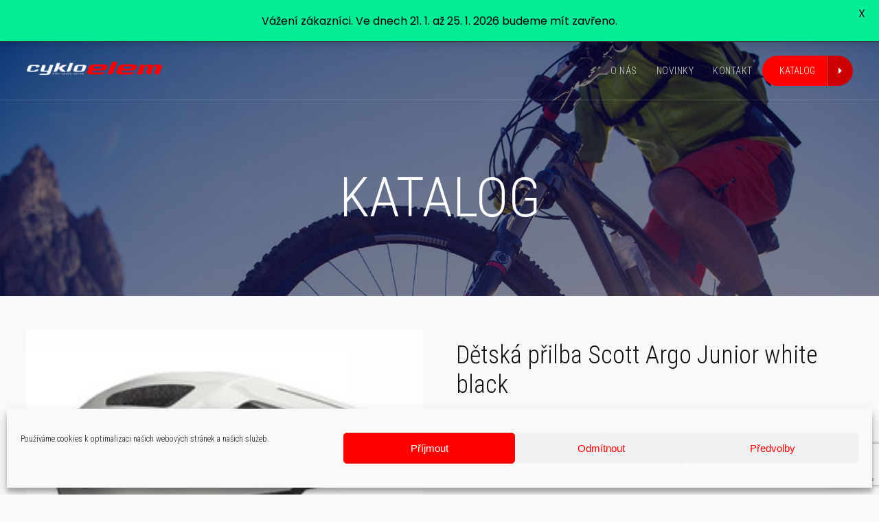

--- FILE ---
content_type: text/html; charset=utf-8
request_url: https://www.google.com/recaptcha/api2/anchor?ar=1&k=6LdPdAAqAAAAABOKGy0-pxgciJSbsSTZWVtShmiB&co=aHR0cHM6Ly9jeWtsb2VsZW0uY3o6NDQz&hl=en&v=PoyoqOPhxBO7pBk68S4YbpHZ&size=invisible&anchor-ms=20000&execute-ms=30000&cb=b4gblyc1roxu
body_size: 48843
content:
<!DOCTYPE HTML><html dir="ltr" lang="en"><head><meta http-equiv="Content-Type" content="text/html; charset=UTF-8">
<meta http-equiv="X-UA-Compatible" content="IE=edge">
<title>reCAPTCHA</title>
<style type="text/css">
/* cyrillic-ext */
@font-face {
  font-family: 'Roboto';
  font-style: normal;
  font-weight: 400;
  font-stretch: 100%;
  src: url(//fonts.gstatic.com/s/roboto/v48/KFO7CnqEu92Fr1ME7kSn66aGLdTylUAMa3GUBHMdazTgWw.woff2) format('woff2');
  unicode-range: U+0460-052F, U+1C80-1C8A, U+20B4, U+2DE0-2DFF, U+A640-A69F, U+FE2E-FE2F;
}
/* cyrillic */
@font-face {
  font-family: 'Roboto';
  font-style: normal;
  font-weight: 400;
  font-stretch: 100%;
  src: url(//fonts.gstatic.com/s/roboto/v48/KFO7CnqEu92Fr1ME7kSn66aGLdTylUAMa3iUBHMdazTgWw.woff2) format('woff2');
  unicode-range: U+0301, U+0400-045F, U+0490-0491, U+04B0-04B1, U+2116;
}
/* greek-ext */
@font-face {
  font-family: 'Roboto';
  font-style: normal;
  font-weight: 400;
  font-stretch: 100%;
  src: url(//fonts.gstatic.com/s/roboto/v48/KFO7CnqEu92Fr1ME7kSn66aGLdTylUAMa3CUBHMdazTgWw.woff2) format('woff2');
  unicode-range: U+1F00-1FFF;
}
/* greek */
@font-face {
  font-family: 'Roboto';
  font-style: normal;
  font-weight: 400;
  font-stretch: 100%;
  src: url(//fonts.gstatic.com/s/roboto/v48/KFO7CnqEu92Fr1ME7kSn66aGLdTylUAMa3-UBHMdazTgWw.woff2) format('woff2');
  unicode-range: U+0370-0377, U+037A-037F, U+0384-038A, U+038C, U+038E-03A1, U+03A3-03FF;
}
/* math */
@font-face {
  font-family: 'Roboto';
  font-style: normal;
  font-weight: 400;
  font-stretch: 100%;
  src: url(//fonts.gstatic.com/s/roboto/v48/KFO7CnqEu92Fr1ME7kSn66aGLdTylUAMawCUBHMdazTgWw.woff2) format('woff2');
  unicode-range: U+0302-0303, U+0305, U+0307-0308, U+0310, U+0312, U+0315, U+031A, U+0326-0327, U+032C, U+032F-0330, U+0332-0333, U+0338, U+033A, U+0346, U+034D, U+0391-03A1, U+03A3-03A9, U+03B1-03C9, U+03D1, U+03D5-03D6, U+03F0-03F1, U+03F4-03F5, U+2016-2017, U+2034-2038, U+203C, U+2040, U+2043, U+2047, U+2050, U+2057, U+205F, U+2070-2071, U+2074-208E, U+2090-209C, U+20D0-20DC, U+20E1, U+20E5-20EF, U+2100-2112, U+2114-2115, U+2117-2121, U+2123-214F, U+2190, U+2192, U+2194-21AE, U+21B0-21E5, U+21F1-21F2, U+21F4-2211, U+2213-2214, U+2216-22FF, U+2308-230B, U+2310, U+2319, U+231C-2321, U+2336-237A, U+237C, U+2395, U+239B-23B7, U+23D0, U+23DC-23E1, U+2474-2475, U+25AF, U+25B3, U+25B7, U+25BD, U+25C1, U+25CA, U+25CC, U+25FB, U+266D-266F, U+27C0-27FF, U+2900-2AFF, U+2B0E-2B11, U+2B30-2B4C, U+2BFE, U+3030, U+FF5B, U+FF5D, U+1D400-1D7FF, U+1EE00-1EEFF;
}
/* symbols */
@font-face {
  font-family: 'Roboto';
  font-style: normal;
  font-weight: 400;
  font-stretch: 100%;
  src: url(//fonts.gstatic.com/s/roboto/v48/KFO7CnqEu92Fr1ME7kSn66aGLdTylUAMaxKUBHMdazTgWw.woff2) format('woff2');
  unicode-range: U+0001-000C, U+000E-001F, U+007F-009F, U+20DD-20E0, U+20E2-20E4, U+2150-218F, U+2190, U+2192, U+2194-2199, U+21AF, U+21E6-21F0, U+21F3, U+2218-2219, U+2299, U+22C4-22C6, U+2300-243F, U+2440-244A, U+2460-24FF, U+25A0-27BF, U+2800-28FF, U+2921-2922, U+2981, U+29BF, U+29EB, U+2B00-2BFF, U+4DC0-4DFF, U+FFF9-FFFB, U+10140-1018E, U+10190-1019C, U+101A0, U+101D0-101FD, U+102E0-102FB, U+10E60-10E7E, U+1D2C0-1D2D3, U+1D2E0-1D37F, U+1F000-1F0FF, U+1F100-1F1AD, U+1F1E6-1F1FF, U+1F30D-1F30F, U+1F315, U+1F31C, U+1F31E, U+1F320-1F32C, U+1F336, U+1F378, U+1F37D, U+1F382, U+1F393-1F39F, U+1F3A7-1F3A8, U+1F3AC-1F3AF, U+1F3C2, U+1F3C4-1F3C6, U+1F3CA-1F3CE, U+1F3D4-1F3E0, U+1F3ED, U+1F3F1-1F3F3, U+1F3F5-1F3F7, U+1F408, U+1F415, U+1F41F, U+1F426, U+1F43F, U+1F441-1F442, U+1F444, U+1F446-1F449, U+1F44C-1F44E, U+1F453, U+1F46A, U+1F47D, U+1F4A3, U+1F4B0, U+1F4B3, U+1F4B9, U+1F4BB, U+1F4BF, U+1F4C8-1F4CB, U+1F4D6, U+1F4DA, U+1F4DF, U+1F4E3-1F4E6, U+1F4EA-1F4ED, U+1F4F7, U+1F4F9-1F4FB, U+1F4FD-1F4FE, U+1F503, U+1F507-1F50B, U+1F50D, U+1F512-1F513, U+1F53E-1F54A, U+1F54F-1F5FA, U+1F610, U+1F650-1F67F, U+1F687, U+1F68D, U+1F691, U+1F694, U+1F698, U+1F6AD, U+1F6B2, U+1F6B9-1F6BA, U+1F6BC, U+1F6C6-1F6CF, U+1F6D3-1F6D7, U+1F6E0-1F6EA, U+1F6F0-1F6F3, U+1F6F7-1F6FC, U+1F700-1F7FF, U+1F800-1F80B, U+1F810-1F847, U+1F850-1F859, U+1F860-1F887, U+1F890-1F8AD, U+1F8B0-1F8BB, U+1F8C0-1F8C1, U+1F900-1F90B, U+1F93B, U+1F946, U+1F984, U+1F996, U+1F9E9, U+1FA00-1FA6F, U+1FA70-1FA7C, U+1FA80-1FA89, U+1FA8F-1FAC6, U+1FACE-1FADC, U+1FADF-1FAE9, U+1FAF0-1FAF8, U+1FB00-1FBFF;
}
/* vietnamese */
@font-face {
  font-family: 'Roboto';
  font-style: normal;
  font-weight: 400;
  font-stretch: 100%;
  src: url(//fonts.gstatic.com/s/roboto/v48/KFO7CnqEu92Fr1ME7kSn66aGLdTylUAMa3OUBHMdazTgWw.woff2) format('woff2');
  unicode-range: U+0102-0103, U+0110-0111, U+0128-0129, U+0168-0169, U+01A0-01A1, U+01AF-01B0, U+0300-0301, U+0303-0304, U+0308-0309, U+0323, U+0329, U+1EA0-1EF9, U+20AB;
}
/* latin-ext */
@font-face {
  font-family: 'Roboto';
  font-style: normal;
  font-weight: 400;
  font-stretch: 100%;
  src: url(//fonts.gstatic.com/s/roboto/v48/KFO7CnqEu92Fr1ME7kSn66aGLdTylUAMa3KUBHMdazTgWw.woff2) format('woff2');
  unicode-range: U+0100-02BA, U+02BD-02C5, U+02C7-02CC, U+02CE-02D7, U+02DD-02FF, U+0304, U+0308, U+0329, U+1D00-1DBF, U+1E00-1E9F, U+1EF2-1EFF, U+2020, U+20A0-20AB, U+20AD-20C0, U+2113, U+2C60-2C7F, U+A720-A7FF;
}
/* latin */
@font-face {
  font-family: 'Roboto';
  font-style: normal;
  font-weight: 400;
  font-stretch: 100%;
  src: url(//fonts.gstatic.com/s/roboto/v48/KFO7CnqEu92Fr1ME7kSn66aGLdTylUAMa3yUBHMdazQ.woff2) format('woff2');
  unicode-range: U+0000-00FF, U+0131, U+0152-0153, U+02BB-02BC, U+02C6, U+02DA, U+02DC, U+0304, U+0308, U+0329, U+2000-206F, U+20AC, U+2122, U+2191, U+2193, U+2212, U+2215, U+FEFF, U+FFFD;
}
/* cyrillic-ext */
@font-face {
  font-family: 'Roboto';
  font-style: normal;
  font-weight: 500;
  font-stretch: 100%;
  src: url(//fonts.gstatic.com/s/roboto/v48/KFO7CnqEu92Fr1ME7kSn66aGLdTylUAMa3GUBHMdazTgWw.woff2) format('woff2');
  unicode-range: U+0460-052F, U+1C80-1C8A, U+20B4, U+2DE0-2DFF, U+A640-A69F, U+FE2E-FE2F;
}
/* cyrillic */
@font-face {
  font-family: 'Roboto';
  font-style: normal;
  font-weight: 500;
  font-stretch: 100%;
  src: url(//fonts.gstatic.com/s/roboto/v48/KFO7CnqEu92Fr1ME7kSn66aGLdTylUAMa3iUBHMdazTgWw.woff2) format('woff2');
  unicode-range: U+0301, U+0400-045F, U+0490-0491, U+04B0-04B1, U+2116;
}
/* greek-ext */
@font-face {
  font-family: 'Roboto';
  font-style: normal;
  font-weight: 500;
  font-stretch: 100%;
  src: url(//fonts.gstatic.com/s/roboto/v48/KFO7CnqEu92Fr1ME7kSn66aGLdTylUAMa3CUBHMdazTgWw.woff2) format('woff2');
  unicode-range: U+1F00-1FFF;
}
/* greek */
@font-face {
  font-family: 'Roboto';
  font-style: normal;
  font-weight: 500;
  font-stretch: 100%;
  src: url(//fonts.gstatic.com/s/roboto/v48/KFO7CnqEu92Fr1ME7kSn66aGLdTylUAMa3-UBHMdazTgWw.woff2) format('woff2');
  unicode-range: U+0370-0377, U+037A-037F, U+0384-038A, U+038C, U+038E-03A1, U+03A3-03FF;
}
/* math */
@font-face {
  font-family: 'Roboto';
  font-style: normal;
  font-weight: 500;
  font-stretch: 100%;
  src: url(//fonts.gstatic.com/s/roboto/v48/KFO7CnqEu92Fr1ME7kSn66aGLdTylUAMawCUBHMdazTgWw.woff2) format('woff2');
  unicode-range: U+0302-0303, U+0305, U+0307-0308, U+0310, U+0312, U+0315, U+031A, U+0326-0327, U+032C, U+032F-0330, U+0332-0333, U+0338, U+033A, U+0346, U+034D, U+0391-03A1, U+03A3-03A9, U+03B1-03C9, U+03D1, U+03D5-03D6, U+03F0-03F1, U+03F4-03F5, U+2016-2017, U+2034-2038, U+203C, U+2040, U+2043, U+2047, U+2050, U+2057, U+205F, U+2070-2071, U+2074-208E, U+2090-209C, U+20D0-20DC, U+20E1, U+20E5-20EF, U+2100-2112, U+2114-2115, U+2117-2121, U+2123-214F, U+2190, U+2192, U+2194-21AE, U+21B0-21E5, U+21F1-21F2, U+21F4-2211, U+2213-2214, U+2216-22FF, U+2308-230B, U+2310, U+2319, U+231C-2321, U+2336-237A, U+237C, U+2395, U+239B-23B7, U+23D0, U+23DC-23E1, U+2474-2475, U+25AF, U+25B3, U+25B7, U+25BD, U+25C1, U+25CA, U+25CC, U+25FB, U+266D-266F, U+27C0-27FF, U+2900-2AFF, U+2B0E-2B11, U+2B30-2B4C, U+2BFE, U+3030, U+FF5B, U+FF5D, U+1D400-1D7FF, U+1EE00-1EEFF;
}
/* symbols */
@font-face {
  font-family: 'Roboto';
  font-style: normal;
  font-weight: 500;
  font-stretch: 100%;
  src: url(//fonts.gstatic.com/s/roboto/v48/KFO7CnqEu92Fr1ME7kSn66aGLdTylUAMaxKUBHMdazTgWw.woff2) format('woff2');
  unicode-range: U+0001-000C, U+000E-001F, U+007F-009F, U+20DD-20E0, U+20E2-20E4, U+2150-218F, U+2190, U+2192, U+2194-2199, U+21AF, U+21E6-21F0, U+21F3, U+2218-2219, U+2299, U+22C4-22C6, U+2300-243F, U+2440-244A, U+2460-24FF, U+25A0-27BF, U+2800-28FF, U+2921-2922, U+2981, U+29BF, U+29EB, U+2B00-2BFF, U+4DC0-4DFF, U+FFF9-FFFB, U+10140-1018E, U+10190-1019C, U+101A0, U+101D0-101FD, U+102E0-102FB, U+10E60-10E7E, U+1D2C0-1D2D3, U+1D2E0-1D37F, U+1F000-1F0FF, U+1F100-1F1AD, U+1F1E6-1F1FF, U+1F30D-1F30F, U+1F315, U+1F31C, U+1F31E, U+1F320-1F32C, U+1F336, U+1F378, U+1F37D, U+1F382, U+1F393-1F39F, U+1F3A7-1F3A8, U+1F3AC-1F3AF, U+1F3C2, U+1F3C4-1F3C6, U+1F3CA-1F3CE, U+1F3D4-1F3E0, U+1F3ED, U+1F3F1-1F3F3, U+1F3F5-1F3F7, U+1F408, U+1F415, U+1F41F, U+1F426, U+1F43F, U+1F441-1F442, U+1F444, U+1F446-1F449, U+1F44C-1F44E, U+1F453, U+1F46A, U+1F47D, U+1F4A3, U+1F4B0, U+1F4B3, U+1F4B9, U+1F4BB, U+1F4BF, U+1F4C8-1F4CB, U+1F4D6, U+1F4DA, U+1F4DF, U+1F4E3-1F4E6, U+1F4EA-1F4ED, U+1F4F7, U+1F4F9-1F4FB, U+1F4FD-1F4FE, U+1F503, U+1F507-1F50B, U+1F50D, U+1F512-1F513, U+1F53E-1F54A, U+1F54F-1F5FA, U+1F610, U+1F650-1F67F, U+1F687, U+1F68D, U+1F691, U+1F694, U+1F698, U+1F6AD, U+1F6B2, U+1F6B9-1F6BA, U+1F6BC, U+1F6C6-1F6CF, U+1F6D3-1F6D7, U+1F6E0-1F6EA, U+1F6F0-1F6F3, U+1F6F7-1F6FC, U+1F700-1F7FF, U+1F800-1F80B, U+1F810-1F847, U+1F850-1F859, U+1F860-1F887, U+1F890-1F8AD, U+1F8B0-1F8BB, U+1F8C0-1F8C1, U+1F900-1F90B, U+1F93B, U+1F946, U+1F984, U+1F996, U+1F9E9, U+1FA00-1FA6F, U+1FA70-1FA7C, U+1FA80-1FA89, U+1FA8F-1FAC6, U+1FACE-1FADC, U+1FADF-1FAE9, U+1FAF0-1FAF8, U+1FB00-1FBFF;
}
/* vietnamese */
@font-face {
  font-family: 'Roboto';
  font-style: normal;
  font-weight: 500;
  font-stretch: 100%;
  src: url(//fonts.gstatic.com/s/roboto/v48/KFO7CnqEu92Fr1ME7kSn66aGLdTylUAMa3OUBHMdazTgWw.woff2) format('woff2');
  unicode-range: U+0102-0103, U+0110-0111, U+0128-0129, U+0168-0169, U+01A0-01A1, U+01AF-01B0, U+0300-0301, U+0303-0304, U+0308-0309, U+0323, U+0329, U+1EA0-1EF9, U+20AB;
}
/* latin-ext */
@font-face {
  font-family: 'Roboto';
  font-style: normal;
  font-weight: 500;
  font-stretch: 100%;
  src: url(//fonts.gstatic.com/s/roboto/v48/KFO7CnqEu92Fr1ME7kSn66aGLdTylUAMa3KUBHMdazTgWw.woff2) format('woff2');
  unicode-range: U+0100-02BA, U+02BD-02C5, U+02C7-02CC, U+02CE-02D7, U+02DD-02FF, U+0304, U+0308, U+0329, U+1D00-1DBF, U+1E00-1E9F, U+1EF2-1EFF, U+2020, U+20A0-20AB, U+20AD-20C0, U+2113, U+2C60-2C7F, U+A720-A7FF;
}
/* latin */
@font-face {
  font-family: 'Roboto';
  font-style: normal;
  font-weight: 500;
  font-stretch: 100%;
  src: url(//fonts.gstatic.com/s/roboto/v48/KFO7CnqEu92Fr1ME7kSn66aGLdTylUAMa3yUBHMdazQ.woff2) format('woff2');
  unicode-range: U+0000-00FF, U+0131, U+0152-0153, U+02BB-02BC, U+02C6, U+02DA, U+02DC, U+0304, U+0308, U+0329, U+2000-206F, U+20AC, U+2122, U+2191, U+2193, U+2212, U+2215, U+FEFF, U+FFFD;
}
/* cyrillic-ext */
@font-face {
  font-family: 'Roboto';
  font-style: normal;
  font-weight: 900;
  font-stretch: 100%;
  src: url(//fonts.gstatic.com/s/roboto/v48/KFO7CnqEu92Fr1ME7kSn66aGLdTylUAMa3GUBHMdazTgWw.woff2) format('woff2');
  unicode-range: U+0460-052F, U+1C80-1C8A, U+20B4, U+2DE0-2DFF, U+A640-A69F, U+FE2E-FE2F;
}
/* cyrillic */
@font-face {
  font-family: 'Roboto';
  font-style: normal;
  font-weight: 900;
  font-stretch: 100%;
  src: url(//fonts.gstatic.com/s/roboto/v48/KFO7CnqEu92Fr1ME7kSn66aGLdTylUAMa3iUBHMdazTgWw.woff2) format('woff2');
  unicode-range: U+0301, U+0400-045F, U+0490-0491, U+04B0-04B1, U+2116;
}
/* greek-ext */
@font-face {
  font-family: 'Roboto';
  font-style: normal;
  font-weight: 900;
  font-stretch: 100%;
  src: url(//fonts.gstatic.com/s/roboto/v48/KFO7CnqEu92Fr1ME7kSn66aGLdTylUAMa3CUBHMdazTgWw.woff2) format('woff2');
  unicode-range: U+1F00-1FFF;
}
/* greek */
@font-face {
  font-family: 'Roboto';
  font-style: normal;
  font-weight: 900;
  font-stretch: 100%;
  src: url(//fonts.gstatic.com/s/roboto/v48/KFO7CnqEu92Fr1ME7kSn66aGLdTylUAMa3-UBHMdazTgWw.woff2) format('woff2');
  unicode-range: U+0370-0377, U+037A-037F, U+0384-038A, U+038C, U+038E-03A1, U+03A3-03FF;
}
/* math */
@font-face {
  font-family: 'Roboto';
  font-style: normal;
  font-weight: 900;
  font-stretch: 100%;
  src: url(//fonts.gstatic.com/s/roboto/v48/KFO7CnqEu92Fr1ME7kSn66aGLdTylUAMawCUBHMdazTgWw.woff2) format('woff2');
  unicode-range: U+0302-0303, U+0305, U+0307-0308, U+0310, U+0312, U+0315, U+031A, U+0326-0327, U+032C, U+032F-0330, U+0332-0333, U+0338, U+033A, U+0346, U+034D, U+0391-03A1, U+03A3-03A9, U+03B1-03C9, U+03D1, U+03D5-03D6, U+03F0-03F1, U+03F4-03F5, U+2016-2017, U+2034-2038, U+203C, U+2040, U+2043, U+2047, U+2050, U+2057, U+205F, U+2070-2071, U+2074-208E, U+2090-209C, U+20D0-20DC, U+20E1, U+20E5-20EF, U+2100-2112, U+2114-2115, U+2117-2121, U+2123-214F, U+2190, U+2192, U+2194-21AE, U+21B0-21E5, U+21F1-21F2, U+21F4-2211, U+2213-2214, U+2216-22FF, U+2308-230B, U+2310, U+2319, U+231C-2321, U+2336-237A, U+237C, U+2395, U+239B-23B7, U+23D0, U+23DC-23E1, U+2474-2475, U+25AF, U+25B3, U+25B7, U+25BD, U+25C1, U+25CA, U+25CC, U+25FB, U+266D-266F, U+27C0-27FF, U+2900-2AFF, U+2B0E-2B11, U+2B30-2B4C, U+2BFE, U+3030, U+FF5B, U+FF5D, U+1D400-1D7FF, U+1EE00-1EEFF;
}
/* symbols */
@font-face {
  font-family: 'Roboto';
  font-style: normal;
  font-weight: 900;
  font-stretch: 100%;
  src: url(//fonts.gstatic.com/s/roboto/v48/KFO7CnqEu92Fr1ME7kSn66aGLdTylUAMaxKUBHMdazTgWw.woff2) format('woff2');
  unicode-range: U+0001-000C, U+000E-001F, U+007F-009F, U+20DD-20E0, U+20E2-20E4, U+2150-218F, U+2190, U+2192, U+2194-2199, U+21AF, U+21E6-21F0, U+21F3, U+2218-2219, U+2299, U+22C4-22C6, U+2300-243F, U+2440-244A, U+2460-24FF, U+25A0-27BF, U+2800-28FF, U+2921-2922, U+2981, U+29BF, U+29EB, U+2B00-2BFF, U+4DC0-4DFF, U+FFF9-FFFB, U+10140-1018E, U+10190-1019C, U+101A0, U+101D0-101FD, U+102E0-102FB, U+10E60-10E7E, U+1D2C0-1D2D3, U+1D2E0-1D37F, U+1F000-1F0FF, U+1F100-1F1AD, U+1F1E6-1F1FF, U+1F30D-1F30F, U+1F315, U+1F31C, U+1F31E, U+1F320-1F32C, U+1F336, U+1F378, U+1F37D, U+1F382, U+1F393-1F39F, U+1F3A7-1F3A8, U+1F3AC-1F3AF, U+1F3C2, U+1F3C4-1F3C6, U+1F3CA-1F3CE, U+1F3D4-1F3E0, U+1F3ED, U+1F3F1-1F3F3, U+1F3F5-1F3F7, U+1F408, U+1F415, U+1F41F, U+1F426, U+1F43F, U+1F441-1F442, U+1F444, U+1F446-1F449, U+1F44C-1F44E, U+1F453, U+1F46A, U+1F47D, U+1F4A3, U+1F4B0, U+1F4B3, U+1F4B9, U+1F4BB, U+1F4BF, U+1F4C8-1F4CB, U+1F4D6, U+1F4DA, U+1F4DF, U+1F4E3-1F4E6, U+1F4EA-1F4ED, U+1F4F7, U+1F4F9-1F4FB, U+1F4FD-1F4FE, U+1F503, U+1F507-1F50B, U+1F50D, U+1F512-1F513, U+1F53E-1F54A, U+1F54F-1F5FA, U+1F610, U+1F650-1F67F, U+1F687, U+1F68D, U+1F691, U+1F694, U+1F698, U+1F6AD, U+1F6B2, U+1F6B9-1F6BA, U+1F6BC, U+1F6C6-1F6CF, U+1F6D3-1F6D7, U+1F6E0-1F6EA, U+1F6F0-1F6F3, U+1F6F7-1F6FC, U+1F700-1F7FF, U+1F800-1F80B, U+1F810-1F847, U+1F850-1F859, U+1F860-1F887, U+1F890-1F8AD, U+1F8B0-1F8BB, U+1F8C0-1F8C1, U+1F900-1F90B, U+1F93B, U+1F946, U+1F984, U+1F996, U+1F9E9, U+1FA00-1FA6F, U+1FA70-1FA7C, U+1FA80-1FA89, U+1FA8F-1FAC6, U+1FACE-1FADC, U+1FADF-1FAE9, U+1FAF0-1FAF8, U+1FB00-1FBFF;
}
/* vietnamese */
@font-face {
  font-family: 'Roboto';
  font-style: normal;
  font-weight: 900;
  font-stretch: 100%;
  src: url(//fonts.gstatic.com/s/roboto/v48/KFO7CnqEu92Fr1ME7kSn66aGLdTylUAMa3OUBHMdazTgWw.woff2) format('woff2');
  unicode-range: U+0102-0103, U+0110-0111, U+0128-0129, U+0168-0169, U+01A0-01A1, U+01AF-01B0, U+0300-0301, U+0303-0304, U+0308-0309, U+0323, U+0329, U+1EA0-1EF9, U+20AB;
}
/* latin-ext */
@font-face {
  font-family: 'Roboto';
  font-style: normal;
  font-weight: 900;
  font-stretch: 100%;
  src: url(//fonts.gstatic.com/s/roboto/v48/KFO7CnqEu92Fr1ME7kSn66aGLdTylUAMa3KUBHMdazTgWw.woff2) format('woff2');
  unicode-range: U+0100-02BA, U+02BD-02C5, U+02C7-02CC, U+02CE-02D7, U+02DD-02FF, U+0304, U+0308, U+0329, U+1D00-1DBF, U+1E00-1E9F, U+1EF2-1EFF, U+2020, U+20A0-20AB, U+20AD-20C0, U+2113, U+2C60-2C7F, U+A720-A7FF;
}
/* latin */
@font-face {
  font-family: 'Roboto';
  font-style: normal;
  font-weight: 900;
  font-stretch: 100%;
  src: url(//fonts.gstatic.com/s/roboto/v48/KFO7CnqEu92Fr1ME7kSn66aGLdTylUAMa3yUBHMdazQ.woff2) format('woff2');
  unicode-range: U+0000-00FF, U+0131, U+0152-0153, U+02BB-02BC, U+02C6, U+02DA, U+02DC, U+0304, U+0308, U+0329, U+2000-206F, U+20AC, U+2122, U+2191, U+2193, U+2212, U+2215, U+FEFF, U+FFFD;
}

</style>
<link rel="stylesheet" type="text/css" href="https://www.gstatic.com/recaptcha/releases/PoyoqOPhxBO7pBk68S4YbpHZ/styles__ltr.css">
<script nonce="W9Hdd4fQ1Wnj7IpmXvf_Jw" type="text/javascript">window['__recaptcha_api'] = 'https://www.google.com/recaptcha/api2/';</script>
<script type="text/javascript" src="https://www.gstatic.com/recaptcha/releases/PoyoqOPhxBO7pBk68S4YbpHZ/recaptcha__en.js" nonce="W9Hdd4fQ1Wnj7IpmXvf_Jw">
      
    </script></head>
<body><div id="rc-anchor-alert" class="rc-anchor-alert"></div>
<input type="hidden" id="recaptcha-token" value="[base64]">
<script type="text/javascript" nonce="W9Hdd4fQ1Wnj7IpmXvf_Jw">
      recaptcha.anchor.Main.init("[\x22ainput\x22,[\x22bgdata\x22,\x22\x22,\[base64]/[base64]/[base64]/ZyhXLGgpOnEoW04sMjEsbF0sVywwKSxoKSxmYWxzZSxmYWxzZSl9Y2F0Y2goayl7RygzNTgsVyk/[base64]/[base64]/[base64]/[base64]/[base64]/[base64]/[base64]/bmV3IEJbT10oRFswXSk6dz09Mj9uZXcgQltPXShEWzBdLERbMV0pOnc9PTM/bmV3IEJbT10oRFswXSxEWzFdLERbMl0pOnc9PTQ/[base64]/[base64]/[base64]/[base64]/[base64]\\u003d\x22,\[base64]\\u003d\x22,\x22w5DDgCoFRkAtwo/DuMO6A8OKLHNADMOQwqzDgsKEw69Sw4zDp8K1EzPDkExSYyMBesOQw6ZPwoLDvlTDocKYF8ORdMOpWFhGwrxZeQFCQHFkwp01w7LDqMKaO8KKwrjDtF/ChsOhOsOOw5thw7Udw4ATSFx+Vj/[base64]/HcK7wpZSw5Z1A1LChcO2wpfCu8OuwqTDhcObwqXDpVDCn8Klw7F4w7I6w7/DvFLCowrCpDgATcOSw5Rnw47DvgjDrVfCnyMlGGjDjkrDk0AXw50ncV7CuMO/w7HDrMOxwphXHMOuCMOQP8OTecKHwpU2w5EzEcObw7UFwp/DvncCPsONZcOmB8KlKA3CsMK8Bg/Cq8KnwqLCr0TCqnwuQ8OgwqTCizwSSxJvwqjCksOowp4ow4Y2wq3CkDYmw4/Dg8OMwpISFFfDmMKwLWlzDXDDg8Klw5Ucw5BnCcKEc1zCnEILTcK7w7LDsXNlME8Kw7bCmht4wpUiwrfCpXbDlGdlJ8KOWVjCnMKlwo0hfi/DghPCsT5xwq/Do8KaU8Ojw553w4PCvsK2F0UUB8ODw5nCnsK5YcOeQybDmXMBccKOw7/CkCJPw4oGwqcOYGfDk8OWeQPDvFB2Z8ONw4wieFTCu3DDlsKnw5fDtynCrsKiw7lIwrzDiC9vGHwmK0pgw78tw7fCihTCrxrDuWlMw69sFkYUNSDDscOqOMOKw7AWASJ+eRvDvsKgXU9balEiUsOXSMKGJwZkVzzCqMObXcKBCF91WBpIUBMawq3DmwJvE8K/wpHCvzfCjgVgw58JwosEAkczw4zCnFLCsWrDgMKtw65qw5QYQsOJw6klwrDChcKzNHfDiMOvQsKXJ8Khw6DDrsOpw5PCjzXDhS0FMhnCkS9FFXnCt8Ozw5QswpvDsMKvwo7Djy0AwqgeBWTDvz8QwonDuzDDg2pjwrTDo0vDhgnCoMK9w7wLOcOcK8KVw6/DgsKMfVouw4LDv8OKKAsYVsOjdR3DnxYUw7/[base64]/Cq8KfJi0NwpZWXl/[base64]/CkcOLU0HDuMKdXcOGw4MjFsK6w7J6wqTDigE1GMK8WjkdT8OQwog4w5XDmx/DjA4pNifDmcK1woFZwpjCun3DlsKzwoBqwr1mJgvDsX92wqXDs8ObS8Kwwr8yw6Z2J8OyZXV3w7nDmSPCoMO7w4QxCWARaxjCsmDChXEIw6jDh0DCqcKVdwTCnMKQaTnCl8ObPwcVw4nDvMKIwo/DrcOMfVgjGsOaw58LPgplw6IlecKlecKtwr9RUMKxcwc3bMKkZ8KEw4jDo8Otw5MWNcKyCCHDk8OzJSfDscKbwp/ClTrDv8OyMAtqS8OWwqXDjE8pwpvCn8O2WMO6w79TFsKsFVbCosKswpjCpiTCmzo2wp4OQw9RwovCozJlw4Z5w5DCpMK5w5rDgMO9C20Owo5zwo4EM8KiamHCpxPDjCdPw7PCm8KSMsO1Pnx9w7BAwoXCnUgyeDxfFzJVw4fDncKeC8KJwqjDiMKYcyAJLWwbOG7Cpi/[base64]/UMOmw7TDtMOcwp1/w7bCp0FyA8KnacKxwppow6PDusOwwoDCs8KUw7HCncKJQFPClwxiacKxC3BRS8OoFsKbworDp8OJQifCuFTDnSrCpT9iwqNyw7wsCMOzwrDDgEAHEk1Mw7sEBmVfwprCjml5w5AMw79PwpRfL8OjPVAfwpvDjUfCq8OpwpjCgMOzwrZlFwHCuUESw4/CtcOZwoAHwrwswrDDinvDt0PCq8Oqe8KKwpIrTDNaWcOLScK8bz5pUGF2QcOUMsODCMOdw4d6UAJWwq3Cs8OhXcO8B8O/wozCmsOtw4DCnmfDgmkNWsOHRcKrJsOGIMOhK8K9w54AwoRfwrbDtsOKZ2tKdsK4wonCtl7DmgEgOsKxBhpZCUPDmW44AknDthDDpcOow7XCskAmwqXCgEBJYFd9csOcwp8yw4N8w59EDUXChXQJw4psSU3CmhbDoFvDiMK/[base64]/CpcOSTwoiWMOvBlnDuE/[base64]/DhVDCij7CkW3Ch34XUifCiFbDrUsbH8Odwqw2wqJ4wq0Uwo14w79gPMO5KWHDjUB5LMOFw6AqXTxEwrBfA8Kpw45tw5fCtMOlwqMcDMONwqkDG8KYwrrDmMKCw6vDtAlqwp/CijU/AMKnNcKhX8KGw4xBwrwDw4hxVXrCmMO3En/[base64]/[base64]/Cln9cIcOJbB1jwrzDlsOQw5bDlDJFfMOAPsOxw61+VcOlGm9cwq0MWMOZw7xzw6Ybw6/CsBlmwq/DjMKmw4jClMK2K083OMOhHA/DkWPDhg9TwrvCu8KKwpXDqibClcK4KRnDnMK+wqXCqcO/cQXClgDCllIDw7nDtMK+IsKSa8KLw51XwofDgsOww78+w7zCqMKkwqDCniTDnH5aUMKuwowROUPCs8KRw4jCj8OpwqzCnXLDtcOfw4fCp1jDjsKew5TCk8Kgw4ZbESNpJcOWwr8Zw4xML8OuJS43XcKyHmnDhcKXdsKkw6DCpw/[base64]/[base64]/[base64]/XsK9woDCqy3DssOLJmfDrmUwJsKidsK4FlzCmTfCnlXDqn5kXMK5wr/DpzxhHkBZSRJOA25kw6RYHyrDtw/DscK7w5nDhHtaQ1PDul0IfG/Cm8OJw4MLZcKJXyoawpBJIWhew4XDiMKaw63CnBxOwqxpWxsyw5Rnw43CqCxNwolnGMKnwo/ClMONw7kfw5VXMcOJwobDv8KgasK7wrbCoE/DrhTDnMKYw5XDpkoBPQsfwrHClHXCssKoARfDswNzw4TCoh/ChBZLw4J5wr/CgcKjwoBYw5HCnS3DpsKmwrs4NlQowo0rdcKaw5TCuD/CnFDCswfDtMOOw5h7wpXDuMKAwq3ClRlQf8KewoPDhsO2w45BIBvDnsO/wrpPV8Kxw6nCgMK/w5HDrMK1wq/[base64]/Co28ELMKcf8OJBsKdw4TDqXUdTsKbP8KRWXHDjm3DtFrDsGJgcEvCgTI2w53Dul3CtS1BX8KOw5rDosOFw77CghNkA8OQIzcdw4tDw7fDjlLCicKuw50Qw5zDh8O0SMOwFsKnFsOrY8OGwrcnccOuP28EWsKZw4TCrsOnwrDCvsKew5/DmsOdEUN6DBLCl8OtOTRJeTIXcw9ww67CncKwGTvClcOAAmjChnx7wpMCwqnCmsK7w7l9OsOiwrMUBhTCj8KJwpNeOznDgnpsw6/Cs8OYw4HCgh7Dl1XDgsKpwpc9w4wLRgE/w4TCpQzCiMKZwqlVwo3Ck8OoX8KswptXwqdpwpjDr2nDvMOPEyfDhMKUw5bCisOKfcO1w7dKwoIOdFNjMghhDmLDjn5+wo0uw5jDq8Knw53DtsK/LsOswpU6asKjAMKFw4LCkFpEEjLCmFfDnGjDuMK5w5vDoMOkwoR+w4ZTeBLDqUrCnl7CgzXDl8Oww4d/NMK5wpJsQcKrKcOLJsO9w4bDuMKQwpFRwrFvw4fCmDExw7MJwqbDoRUiUMOzbMO+w5fDs8OMBRQbwq/[base64]/DlGIEwqhNT8OGwpzCi13CusKMwrMeBsO6w6HCkxnCgw7CgsKQNQhJwpkfG1FIYMK4wpk1EQ7Cu8OCwpgWw6PDn8KgFiwEwqpDwq/Dt8KeUjxBMsKvD1JowogCwq/Dr3EcAsKyw4w9D05ZDlZoHE1Pw6MBPMKEKcOCQyzCusOrd2rCmWHCoMKNO8O9KX8AecOiw6l2VsOKbQXDmMObPMKiw6V7wpUIKU/[base64]/w6F0w4fDhsOVw6AawozCvV4qw6Fnw7QDbi/[base64]/DlHt3I8KUVGYQd8KvwrJYT17DnMOzwot8T2BPwoxSTcObwpRkR8KswrzCtlUWaUU2w6Yiwp88PHUsZsOnI8KsIBLCmMOIwpfCqhsIIsOVC34Mw4/CmcKobcOxJcKdwot2w7HCsjEnwoEBXm3Dp0k8w40FDUTCiMOsNxF/fgTDkMOuSn7CszrDv0BMXBRbw7vDunrDo0x4woXDozUJwrs5wqQAJMOpwoZnFHzDkcKNw7lNGgAub8OBw63DqW4UMTnDjB/CqMOEwrlmw7/[base64]/DsQPDkG3Ctx1iw4ZPSmsvw7nCjMKPN0DCusOpwrXCp0BPwol7w7/[base64]/M2HDgS47wqARw6DCiMOjbhVgwr7CsxRowqLCgcOGFMONXcKoQiJRw67DkgXCvlnCvFohcsKcw5V8fAIuwpljQCnCkQ0Rf8K+wqzCtENYw4PCg2XClsOJwq7CmG3DvcKsYMORw7TCvQjDl8OawpTCoUjClAllwro5wrQvJWjClcO/w4bDgsOFTMO6MCvCnsO8OzllwoVQHT7Dtx7DglwXE8K5cUrDjgHCpsKkwpbDhcOETTVgw67Dm8Kbw59Kw44ywqrDiDDCmsO/wpdFw40+wrJQwrUtJsKbSxfDi8O4wpfCpcOOBMKfwqPDhFFUL8O/e03CvHRuYMOaFcOvw5hLAkNUwpNpwovCksOqWyXDscKcFMO/AsOIw7jCvix3QcOrwrV0TWjCpCPCugbDnMKGw4FyLn/CtMKCwozDrRZPY8KBw7/DjMKnG3XClMOIw6gZK29mw5U7w5LDnMKUEcObw47Ck8KDw4QFw75nwr0Tw5bDqcK1T8O4RgbCiMKKZmE8d1bCsiNlTyHCtsKAasOTwr0Bw796w4s3w6/[base64]/DjMOVw6x7WwxgaMOLB2hWwoc+acKMw5/Ct8OVw4Y6w7rCmnRmw4kNwoB9PUkdYcOLVXLDp3bCjMOPw74Bw4Zmw4xfflFjPcK5PCHCscK4UcObDG9xHhrDvnt4wr3Dr3tzB8KRw7hPwq5Sw48YwpFHPWRcAsO/GsOtwptmwoJiwqnCt8KxSMOOwpJqeksXUMK4w752LlxlSBITwrrDv8O/[base64]/[base64]/CusKww6vDnzLCh23DuMKsw511A8OBTw46SsKsPsOaDcKyOHkhHcOowpkpESbCicKqXsOCw7ciwq4qRV5Rw6Vhwr/Du8K/ScKLwrIKw5/DucK6woPDsXYqfsKAwoPDphXDocOow5w3wq99wpHCn8Ozw5jCjA5Iw4VNwr9Rw6/CjBLChnxuF1laSsKSwq8xHMK9w5DCgj7Dt8Omwq1hWsOKb2PCp8KECAQybSlxwr0hw4p7S2TDrMO3dm/DrcKfInYswotLJcOMw6bCpTXChFfCtHXDrMKdwp/CoMOkScKueGLDv1Vhw4RLYcKnw4wsw6AjLsOHIT7DnsKMbsKlw7nDqsK8f14eAsOkwqvCm2YowqvCh13CpcOJIMKYMjHDnD3DlSXCtsOEBm/DtzYZwqVRJRl/C8Obw69kLMKow5nCsWjCh1nDtsKvw7LDlm1vw7PDgxxhEcO5wrnDq3fCoQNsw6jCt2EjwpnCs8KpT8OoPcKIw6/CjVB5VDbDhFBHwp5XeF7Clz5Aw7DCg8KYPDgRwpBPw6lhwodKwqkrasKPB8O4wr17w74uXTjCg2YwKcK+wrHCrDIPwpBpwr7Cj8OcB8KiOcOMKHpQwpQWwobCr8O8XsKieXAqEMKTQH/[base64]/DssOkBxbCghNSLhBQUMKoS2PCo8Kkwp9pwp0tw7lSCsKXw6XDqcOpw7rDgmLCmgERJcKiHMOjMWbCo8O5TgoON8OYc2MAHRXDhMO9wp3DtlPDmMK3w78vw68YwqR8wrU1VAjCssOeP8KpLMO0HsKMT8Kmwrx8w7FfcQ01T01rw7vDjELCkjpTwr/CpsOHUCULEQ3DpsORPwd5dcKfMCTCkcKvMigqw6lCwp3CnsOoTGbDgRDDnMKBwrbCoMK9JhvCqwrDtm3CssOiAHrDshYePjrCnR40w6nDicOFXBnDpRMqw7/CosKaw7HCo8Kee1pkZBQwIcKgwrlxF8OVAnhRwqIrw5jCpQPDgsO8w5svaUR/wqtTw4lPw6/DrhrCm8Kqw6Aiwpkpw6HDm0pmOS7DtT3CpHZVBg8Cc8KGwqdPbMOLwqHCtMO3SMKlwq7DlMKrSksOP3TDuMOjw6dOVxzDtRg5eXpbAcO+E3/ClsKgw41DHyl5MBTDsMKQU8ObR8KLwrbDq8OSOBTDhULDlDcVw43Ds8KBX0HDp3UddzrCgHUvw6h5TcOdO2TCrQPDhMK4bEgPQnLCuA4gw5A/SgA2wrkDw64gdVfCvsKmwrPClit/RcKPZMK9ZsOXCFkASMOwbcKSwrl/[base64]/CgsK0P19iw7PDvVzCqMOMw7bDnnvCkxI2w6lewpUFK8KewpbDgSgEwoTDhjrDhsKPLsOiw5obE8OzeiZ+FsKOwr5+wqnDqSfDhcKLw7/DisKEwowzw7jCmkrDnsKjK8KNw6jClMOJwpbCgm/CrEFNdEzDswUww6Yaw53CkzLDncK7woTCv2YdbcOcw7bDg8KsXcOKw7wzwojDrcONw4zCl8ODwqnDmMKdPx8kGmEBw7k1DcOcBcK4YCcYdQRUw5fDu8ORwr59wrPCqgwiwoYUwo3CpCjCrilpwoHDmyDCvsKhVgp7YRbCmcKLccK9woQCacKpwpDCiR/Cr8KFOcO1EGbDhCYuwrXCgHzCiiQzMsKLwrfDj3TCsMO6IMOZfDYhAsONwr15WQ7DmH3Ch0xDAsO2DcOIwp/DgBjDl8OOHw7DgXbCkmMVeMKcwqTCsyfCmBrCqGLDjVPDvEjCql5OJiPCjcKFD8Oqw4fCusOmTAY3wrHDjcKBwoh1Swg/GcKkwqQ1BsORw7dEw7DClcKmOngfwp7DoiYAwrvDr15LwpYawppZSHDCq8OBw6PCqMKLTA/CiVjCvsKjIMOywoRGSG/DgWHDlUkZFMKhw6lwUcK9Ng3CmHnDsAUQw4JPKwvDq8KswrE/w7/Di1vDnGRKKw9SJMOofQQfw6h/asOewpQ+wr8Pfi0Bw7oPw6zDgcOOHsObw4rCnHbDkVk/GUbDpcKSdxBtw5LDrhvCiMKIwrI3ZwnDh8O8AmvCnsO7OEh8LsKVTsKhwrNiQgrDicOnw7DDow3CqcO0Y8OYMMKhZ8KgTSg+DsOYwoHDmW4Dwq08BVDDvzTDsCPCp8OwUCsfw4fClcO/wrHCosOFwqgYwrY5w6lRw6dzwooCwoPDj8Ktw6Nhwr5PbGvDkcKGw6AFw7xhw4JuB8OCLcK/w47CtMOHw4MoDGTCscKswoDCiCTDjsKXw7/DkMKWwposSsOWdsKqbsKnW8KtwrUobcOSaiBBw5rDnjQCw7Rbw4XDuTfDoMOrX8O+NjjDqMKBw7XCjytAwqk1Fjomw4A6BcKiJsKbw5o1OTp/w55NGzzDvm9ETcKESipvWMKHw6DClARzUsKrd8KtbMOkNmfDn1bDmsORw5jChsKswo3DgMORTMKnwoJdS8Krw5otwqbChQMlwopkw5DDlTPDoAs/BMOGLMO7UTtHw5EKesKkMsOgeSheJFDDvSnDpkrCtRHDnMO+QcOQwp3DuC9CwogFbMOXFy/Cg8OUw5kaS1B1wrg3w7BEYsOawrEYMEXCjT0ewqRJwrZ+fjg5w5/Dp8OndVHDpA3CisKNc8K/[base64]/DvcOcAsO8wq5Sw6tcw6U8w5lXwopzw6rCvnTCr2Q6FsOBBAAuaMOCM8K9Ig/ClxMyL2x5OAosOcKdwp1yw4glwpHDhcKiF8KlJcORw5fChsOJV3zDgMKYw63DvA49w51ew6HCqsKcBMKuFMKFawhkw7RtdcOjHFc2wq/Duz7Dqkd7wpJANiLDvsOCJ3dDJgLDkcOqwp05FcKIwo/Dm8Odw57CkUA2YjvDj8KkwobChAN8w5LDk8KywoM6wojDrcO7wpbCgcKtVxIDwr/DnHnDiVUawovCg8KAw4wfPcKAwo10BMKfwqEsL8Kaw6/ClcKxK8OfE8KpwpTDnxvDncOAw4QTYcKMacOuVMKfwqvDvMOoSsOJbQnCvSMiw5gHw7fDkMO7JsOtAcOtI8OSJ3AEeTvCuQXCjcOBJS8Ew4cMw4XCj2NzKQDCnjN0XsOnc8OiwpPDisO3wo/DriTDi2jDiHNpw5jCpAfCtcOpwo/Dvl3DqcO/wrd0w7p7w4U5wrcEES3DrzzCv0Bgw4TCoxwBIMOewrxjwptnD8OYwr/DicKYfcK1wrbDjk7CjCbCsHXDgcKDcGY5woFIGk9bw6fCoSkhI1jCrcOBQcORZUTDvMOfecOCd8K8UXnDhT7ChMObTU0ORsOyccK5wp3DsX3DmUkcw6nDucOzW8Kiw5vDhW/CisOVw73CsMODE8OOwqrCpkV9w6tzJcO3w4nDhSdaQ2/CgidHw6zCjMKEdMOpw7TDu8K1D8O+w5R6ScKrRMK4I8KpPmIhwptNw6F/wpZwwrzDgExmwrNLQ07Cm08bwqrChsOXMSwhfnUoZmHDjMO+worCoQAywrljIQhFQVxgw7d+d3IeYh5PIQzDlw5ewqrDjBDCnMOow4vCjCA4OUdow5PDtmfDvcKow65Lw4EbwqXDmsKJwpMpdwPCgMKZwqkmwp1wwoXCvcKew6HCnm5KfjVfw7NjOVsTeS/Di8KewrRKS0UZX0t8w7/[base64]/CmsOzwqkhJlw3fQTCrcOKwpzCi17Dl8KCP8K8NQ5fYcKcwpYFB8OqwpIaWcKvwppcC8OENMOvw609IsKUWcKwwr7Chixhw5YeWj3Dm1DCs8Ktwp7DiCwjJjPDmcOCwrg/[base64]/DmxrDlEjCjsO+eS/[base64]/[base64]/[base64]/Crk4tw4XCijdRwrHCqxzDhgBww4XCisO3WkfCgMKuRsKAw7dsS8OLwpVcw6BvwrPCh8OhwooEeizDk8OFBlcqwpTDtCdnNcORPg/[base64]/[base64]/Dt8KawqzDscOhw4LDoMOFXMORw5DCjsK+Z8O9w5vDp8KiwpXDoUIWE8OKwqjDt8OSw6EMFyULQMO5w4TDmjZaw4Zbw7DDlGV4wqnDnU3ClMKPw6nDlMONwrrCvMKHYcOvPcKxeMOgw7pVwptMwr1zw5XCtcO4w40yUcO2WnfCkQ/Cvj/DusK3wrfCqS7CvsKFMR9gfyvClyvDiMO+J8K9Xi3Cv8OuLUoHZMOAe2jCosKJCsO4w5ocan43wqbDp8K/w6zCoScowqvCtcKmH8KhfcK6bzfDoGtyXCPDiGjCrgHDgwAUwq01AsONw5pcFMOObsKUB8O/wr95PRDDpcK8w6hyJsOTwqx6wpXCoDhow5vDqS9/IiBjChLCicKcw6VmwoXDnsOdw7pdw4TDolcmw54PVMKlV8ODdMKOwrrCl8KBLDzCo0Mzw4Nhw7kQwr5GwppFH8KcworDlSYrTcOmA2PDm8K2BkXDp1tGcWDDmg3DpRvDgMK4woQ/[base64]/LMOkwrLCssOoMypxHMKTwrF9wojDkC14L8K2GFvCvsOpaMKdf8OYw59Uw4BKecKBPcK5TMOqw4LDjcKMw5LCgcOsFzjCgsO2w4U/w4XDiFxgwrt1wq7CuRwFwrDClmpmwpnDrMKTMFQnGcKow4pPH0vDi3XDrcKaw7sfwo/CpB3DjsKNw5gvWx4Vw50jw5jCn8KrcsO/wpbCrsKew580w77CrMO8wrIyB8KuwqEtw6PCmhwFPSsAw7bDgkF6w5XCr8Opc8KVwpROV8ONcsOIw48WwprCocK/w7HDtSLCljXCtnLDjxTDgcOFTlPDlMOFw4RcU1LDhyrCsmbDg2rDhg0dwq/[base64]/wrM5acOiwqzCgSHCosKIwq7CjcKXDj3Dhj7DoMKCGMOaYXs1Nk4xw53DgcKTw58rwopCw5waw5VhJg4CA2FZw67DuGdxe8Ojw7/Cp8OlYAPDlcOxZxcIw79lBsORwrbDt8OSw5oPH1MZwq9ZW8K/UGnDjsOEw5B3wpTCgsKyWcKqF8K7TMOkAMK1w5nDgMO1wrjDmxDCoMORR8O0wrg6JSvDvBnCr8Ocw4HCi8K8w7HCuE7CmMO2wrgJTMKyYsKQDUksw6gYw7QZbHQZFcOMUxfCoDfCoMOZZA/[base64]/CgVrDvMKkw4IowpEHw7fCvH5NC8OvQDlGw63DtHnDqcObw6xKwp7ChsOiMUFDOMOzwoPDvsOoC8Obw799w4kow5xhPcODw4fCu8O8w4bCtMOvwqEfLMOuAGfCmgltwr8iw69JBcKdMgd6GDnCj8KXUlxOHmJcwq0NwprCvTvCt0RbwoExGMOQQsOhwr1OSsOsDWs/wqTCg8OpUMORwrrCoE1/G8OMw4LCgsOvUwrCp8KpRsKFw5zCj8KGDMOjCcO+wpjCi1s5w6Amw63DvkFPcMKlaSc3wq7CsAvDv8OpdMOVXsOpw6fCu8OKV8KlwojCn8OxwqlLJRFPw4fDicK9w7pnPcO6b8Kqw4xSJMK0wqRPw4nCmsOzRcO/w5/DgsKaXVjDqg/CosKOw4zDosKNQQhnGsOlBcOtwqAjw5diTxMSMhhKw67CoXXCs8KIby/DtgjCkhI0F3DDshdGHsKQSMKGLkHCsAjDuMK+wp8mw6E3VEfCo8Oow6E1OlbCnlDDqERxFcOxw7vDp0law6nCmMKUMUU3w5rCqcONRU7Dvn8Lw4B+bsKMbsKEw7HDmUbCr8O9wo/[base64]/Ch0MCai8Jfn3CkMKrwpDCtQU0eMO9W8Oyw5HDtcKVC8Ocw7UvBsOlwqgDwq9gwpvChMKhJMKRwpfDucKxJsOZw7fDv8Orw7/DkmrDqiMgw74XMsOewrzDg8KqQMOuwprDvsO4f0ENwrrDi8KOOcKHQsOXwpcNQcK6P8K+w5UdL8KiCmtXwpbCocOtMRxpJsKswozCozZTcjLCmMKJKMO9WzUmQWzDg8KDFz5NcHUgKMK2Xl/[base64]/DHnDh8OnwpjDi8OrP0oNw4N7Mg4HOMODbsOebMKHwoh7w6tIGhYQw6HDhw9Wwoxyw6zCsQ85wqTCncOwwofCoSBGQyV9cDjCrMOCEx8CwoZgdsO/w4dECMKTLMKawrHDtSDDpsKQw5jCmhszwqLDmxjCnMKVasK1w5fCqCR4w4lJHsOaw5ZwAmPCn2d/PcOgwrXDvsOfw7jCixIpwpVieHbCug/CvDfChMOuOhsrw5/[base64]/DtsKpe0B7bsKjwpJnAWJgw7dPw74PDWQFwoXCvVrDskkNFcKoQD/Cj8OWb3p9NkPDicOUwpjCkhMCT8Okw6HCoWVQBXTDvgvDjlIUwpBqccOFw5TCi8KwNiARw7zDtyfCiz91wpAnw4TCgmgJQkccwr/Cu8OsKcKAFDPCpnzDq8KLw4HDnGFDTsKea0PDjwbCksOOwqZlGGvCs8KcZRUGB1TDhsOAwoxZw7rDiMOiw6HDqcO7wrzDoA/Co0IVI0lXwqDCg8O1VgPChcO0w5ZlwqfClMKYwpfDl8Otw57ChcOFwpPDocK3JsOaTMKPwrLCiiRhw6DCsHYoQsObVTA8L8Knw4p0wpIXwpXDpMOIbmEjw6FxccOxw6sBw6HCt1LDnmTCjVEWwr/Cqmkzw5lgPWXCs3PDg8KgDMONG21zQ8OBOMOTFXHCsiLCgsKIdjfDnsO6wqXCvQ8icsOAQ8OMw4AsVcOUw5zDrjUUw5nDnMOmGSLDvzjCp8KKwo/Dtg/Dl0cAS8KNKAzDplLClMO4w74qYsK+bTckZcKfw7DDnQLDp8KDQsOwwrfDssKdwqseQz3CjFvDuiwxw6ddwojDosKLw4/Cm8Kcw6/[base64]/DrgXDpsKMPgh3w5pYw5ZXw45rwrfCkMOcRcODw5TDlMOiUwMXwqESw7wadMOxB3Buw4pWwr3DpMOvfwh7dcOOwrDCicOcwqDCmAsWBsOYLsKCXh4Md2vCmmYuw7DDrMKvw6PCvcKDwojDucK/wqQTwrrDqxdowo09EARvYsK4wo/DuC7CmT7CgwRNw43CpMO8IUbChCRFeXXCslbCpWAuwptIw6LCnMKXw4/DnUzDmMKmw5TCmsOww5VmLcOnR8OeLCVWFEwfA8KZw6R+w5pewrUTw64fw5lgw5oHw5jDvMO/[base64]/DnS/CmsKGLMKmw6U5ZsKvEcOdZcKRbTkyK8OPPHBLNwbCuXnDugRHBsONw4jDnsOdw4YRPXLDoxgcwp/Dhh/Ct3pPwobDtsKAC37DrX7Cq8OaCkXDlknCn8OEHMOzZcKJw73DpsKmwpUXw6vCi8O5azjClQDCg3vCuVViw7/ChUhWEm4wWsOqPMOnwobCoMKAFsKdwooAB8Kpw6LDvMKKwpTDucOlw4nDtTfCgRTCtBQwFXrDpB/CmSXCs8O9AMKOc3UhJULDh8O9G0jDgsOlw5TDg8O9Ahw0wo/DhRXCssO8w7Fhw7ovCMKICsKfb8K2JB/DnFvCt8KuOk5Rw4x3wrp8woDDilUlShcoTcO1w40eODPDmsK2YsKUIcKIw55lw6XDrTPCqEfClA3Dv8KLO8OZPnRlRwRKYsK9CcO/[base64]/DuQtWwqzCsHzCngLCgMKew7s+wp0aPU99OsOMw5HDqxMowq/CnTNMwpbDrUoLw7FSw59tw5kzwrvDoMOvCMO7w5d8SHclw6PDh2HCrcKTdG9nwqXCtQ81N8KAIzsUBgxJHMO8wpDDgMKGRMKowpvDjR/Dph7Chg4xwpXCnz7Dmz/[base64]/CuMKRw7LDlcOqfMOUwpp5FDlfwqnCncO+w74rwpbCnMKbGSbDhiXDtW7CqMOka8Olw6pAw618wpQiw58Jw6dNw6PCvcKKV8Onwp/DqMKhVsK4Z8KUK8KEKcOSw5XCr1xNw6B0wrMTwpzDgFDDpFjDnyjDpmrCnC7CjiwgU3sSw57CgTHDhcKLIREAIiHDn8K6Bg3DuybDljbCkcKKw4bDksK8NH/Dlkl5wp0aw4YSwrRGwr0Uc8KTOhoqHGTDucO4w61zw7AUJcOxwrFvw5zDpF/CmcKNV8Ocw6HCocKLSsKXwrXCvcOVfMO6Q8Kgw63DtMObwrctw58cwqXDuXA7wojDnzvDrcKtwp97w4/[base64]/wq1MJjBiw7HDsMKQZcKBDMK/[base64]/[base64]/[base64]/CoyNbwqtHw77DnBZHwofDqmUfwpTDkXhcV8OgwrZgw6TDk1zCnwUzwrjCj8Otw5rCnsKGw7Z0X29kckzCrRp1c8K/[base64]/DvcOlwrMlRsKLR8KbwpBsOcK4AcOswrzCg1/CjsKuw4gNQMKxaQ4xJ8Otw7zCuMOgworCllxQw68/wpPChUUTNy9mwpPCnSDDvU4TcGQDFQhFw5TDuDRYDSF6d8O/w6YMwqbCpcKEQcOswpFsJ8K/MsKXbVVawrPDvCvDlsKewoTCnlXDj1HCrh4UeTMDThIuecKVwrt2wr1zAR0Rw4PCjT9pw7PCpn5LwqEbBGrClVcHw63CmMKiw71sAXjCmEfDg8KYUcKLw7TDgSQRIcK7w7nDisKMMmYLwrvCoMOMY8KQwofDmQjDpX8fSMKLwpXDkcOPfsK8wrl/w4EPTV/[base64]/[base64]/Dk8Klw4vCiA/[base64]/DoQ/DsR80cRgVZUfDjcKQw582w4DDpcOOw5VuwojChMKLPidJwr/CtijCrG9kW8OLZ8KtwprCrMOTwrXCvMKnCmLDncOze2/[base64]/[base64]/CjzTCgi7Cq8KyDyfDoMO9QsKkw58YGMKoZDHCp8OVNSA8ecKhOjQwwpBpR8KVeCvDl8O/wqnCqB13dsKvRTMXwrkIw7vChsKIIsKecsOtwrxUwrbDhsK3w6XDm0dGCsO6wosZw6PDkA9ww5vDmjLCrMObw5o0wovDkyjDkCRZw7RfYsKKwq3CqmPDnMO9wrTDncKdw5clF8Oawqs3SMKwD8O2FcOWw6fCpQRcw4NuPF96AUg5bwPCgMKnEV/CscOEIMK5wqHDnT7CjMOoeA0FWsK6SWZKEcOCOGjDnF4BbsOmwojDpcKdCnrDkjjDlsO9wojCo8KDX8KgwpLClyTCvcK/wr08wpwoTC/DgSgQwq56wo8eekBvwrzCp8KBEcOIegTDn2tywoPCsMOaw6bDmB51w63Ci8KrZMK8SkllOxHDjUMsWsOzw7/DsxVvPWRCBjDCt3zCqwcXwpNBKgTChBDDnUBjZsOKwq7Cl0/DmsOgTylbwr5eIGluw5rCiMOTw7wpw4Afw5Mdw73DtTsqK1bCtlZ8SsKtJcOgwqfDpDvDgGjCtXl8W8KwwoQvKhHCv8OywqfCqi3CusOBw4/DrWdyLQHDgDvDusO3w6B8w5/[base64]/[base64]/Dr8O1acKxNQE3wqkIP13DhcOewp3DnsObGVfDmxzDu8OQZsOZfMOzw67Ck8OOIWQTw6LCoMKdSsOABA/DnifDosKVwrpSPUvDvi/ClMOew77CgWIrZsOow5Miw7p2wpgnUkdWMk5Fwp3DjiZXUcKTwqwewpxMwozDpcKCw7nCgC4pwrwpw4dhY3cowoJ+wpxFwqrCrCFMw57CrsOpwqZnV8ODAsOnwqITw4bCrgzDm8KLw4/DhsO6wpwzTcOcwrgNasOSwobDnsKqwqoeZ8O5woUrwobCiAPCpMKDwpQSHcKqUWBkwoXCpsKDAcOpSnI2TMO+wo8YIsOlKsKjw5EmEWIYacOzPMKXwrBzS8KrU8OBwq1lw5PCjknDvsKBwovDkmbDnMOWUnDCisKPT8KxJMOzwonDpBQqOsKVwqzDlcKbDcOvwqILw7/ClBchwphARMKUwrHCv8OsasOMQm/[base64]/Di17CqMOsesOaw4rCjMOUW8ORakrCjsOrwotBw7IKTMOrwoDDnhfCnMKLVyt+wqAewoPCkTPDlgTDqS0nwptFITfCjcOzwqbDpsKyfsOvw7zCmnvDkxpROh/[base64]/IELChBRSQDjDhGYwwoVrwrnDjGgNw5EFJcKrS1cyHMKXw40Owq1ZXx5KG8OhwohoQMKzSsOSfcKpOjPDpsO4w697w7nCisOxw7LDtcO4bT/[base64]/DkwDCgAfDkVohwrJEwq5Nw7rDkCPDk2XChsO6Y0fCi3TDucKTF8KDICAOFXvDtmwxwpTDoMKlw6rCi8O7wozDqyDCiVrDj3HCkyrDjcKNBMOGwpUtwpVWdn5+wqnCiGZawrgIHRxMw6BwCcKpPRPCh3J/wrwmSsKuMMOowpglw6LDrcOUZMOxM8O0BmJww5PCjMKcA3kcQsOOwpFvw7jCvRTCuyLCo8ODw5JNJwlROlYRwpVJw5Qpw6lTwqIIPXsvCWnChA5nwodjw5Ziw7/CkcOpw63DvynCvMKDFjnCmBvDmMKSwrdbwooXYwHChsK6EVh6VR1jDD/Djh5rw6zDl8OaBMOGE8KUUTsjw6cUwpDDq8O8wrBENsOpwrxcdsObwo9Hw5IWeGwgw5jCssKxw6/CmMKnI8Opw4s4w5TDrMOawqpww50YwqjDqVsMbh3CkMKrbMK6w4ltW8OdSMKfZS/ClMOUBRI4wpXCpMOwOsKdLDjDoxnCrMOUFsKHIMKWUMOOwqNVw5HCixB8wroTSMOjwpjDp8OMbQQew4XCmMO5XMKNbxAXw4ExbcOMw4cvGcKLY8KbwrYNwrjDt2clIsOoZsKgPhjDusKWC8KLwr3Dt15MAGlFX04CHVAQw5rDinpMM8O/wpbDk8Omw7vCscOOdcOIw5zDnMOkwo7CrhdkL8KkTBrCk8KMwopVwqbCp8KxMsKZOh3DsznDhXEyw5XDlMKVw4QSaDNgbMKeBnDDr8Kmwr3DiXtxXMKWTzjDlHxGw6LCucKnbBDDvXNaw5DCiV/[base64]/Ct1jCqsOfwoc2w7/CusO9VDkXbsKGwp3ClkjCk2XDiFrDocOtNyRDFB0DTFJPw78Pw4h3wqTCi8K3wqpYw53Dl2fDlXjDti1sC8KrGihfHsKuP8K9wpXCpsOGc1F5w4jDmsKRwp5rw5fDs8KCYUTDuMKJQFzDgEEZwowLYsKDV01Ow5o5wpIIwpbDlC7CmSF+w73DrcKQw79THMOkwq/DhMK+wpbDikLCoQVkXRnCh8OXeQ02w6UGwrRYw5nCuitFEMOKFGIZOgDCpsKNw63DuXMKw4wfE0B/Mz49woZUNg0Qw456w45EQRZJwpDDtsKCw6zDm8KAwpNdS8O3wq3CpsOBbizDk0HCoMOkQMOIXMOpw5PDl8OidjdaSnPCtlY8OMKxcsK6Q24/dEkcwq5UwoPCsMKlbhYNTMK+wpTCnsKZCsOmw4nDqsK1NnzDvllww4AgEXBPwpt4w4LDncO+F8KgDHp1RcKF\x22],null,[\x22conf\x22,null,\x226LdPdAAqAAAAABOKGy0-pxgciJSbsSTZWVtShmiB\x22,0,null,null,null,1,[21,125,63,73,95,87,41,43,42,83,102,105,109,121],[1017145,594],0,null,null,null,null,0,null,0,null,700,1,null,0,\[base64]/76lBhn6iwkZoQoZnOKMAhnM8xEZ\x22,0,0,null,null,1,null,0,0,null,null,null,0],\x22https://cykloelem.cz:443\x22,null,[3,1,1],null,null,null,1,3600,[\x22https://www.google.com/intl/en/policies/privacy/\x22,\x22https://www.google.com/intl/en/policies/terms/\x22],\x22cPAKCsuOOpLULckbr5XvBObyqmE6olZ6Yvb5M0BrCAo\\u003d\x22,1,0,null,1,1769143019320,0,0,[236,175,115,36,196],null,[132,165],\x22RC-Z5gWHduqbaENPw\x22,null,null,null,null,null,\x220dAFcWeA75s-ciQMhQNIfPJlhOQkqNjyXTnELwLXhUjxoSuQzf4iu91eMBkQ15l3RbCO6OtGfrx0lN8lFOu3njm__M5bCfHuq_AQ\x22,1769225819283]");
    </script></body></html>